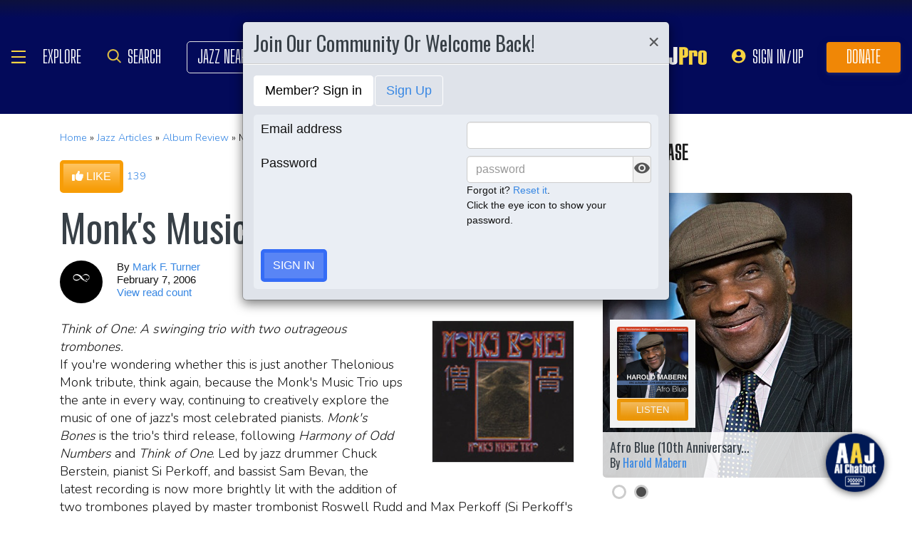

--- FILE ---
content_type: text/html
request_url: https://chetty.ai/allaboutjazz?customer=allaboutjazz_prod&header=rgba(3%2C%2B10%2C%2B90%2C%2B1)&text=white&colorA=RGBA(3,10,90,0.10)&colorU=RGBA(-12,-5,75,1)&logo=%2F%2F8f59ae7d5afc526bd32fa24f88b4f646.cdn.bubble.io%2Ff1725380327631x349194130552516800%2FAAJyellow.png&aspect=5.82364341085271&texture=https://8f59ae7d5afc526bd32fa24f88b4f646.cdn.bubble.io/f1725380384572x889125713305272200/jazz.webp?_gl=1*1wqr4kh*_gcl_au*OTc2NjM0MTk5LjE3MTg2MDU5MzE.&colourt=RGBA(3,10,90,0.86)&lang=en_us&chetty-subs-id=
body_size: 6568
content:
<!doctype html>
<html lang="en">
<head>
<meta charset="utf-8">

<meta http-equiv="X-UA-Compatible" content="IE=edge,chrome=1">

<title>Chetty | Inteligentní chatbot</title>
<script type="text/javascript">
    window.bubble_session_uid = 'no_user';
</script>
<script type="text/javascript">
    window.headers_source_maps = [["plugin_main_headers_1539124824422x194279356396994560",214,216],["plugin_main_headers_1568299250417x684448291308175400",217,218],["plugin_main_headers_1580238841425x582072028873097200",219,250],["plugin_main_headers_1658328157117x953686184769617900",251,253],["plugin_main_headers_1680110374647x249108010620944400",254,255],["plugin_main_headers_1686162728598x762347635995050000",256,257],["plugin_page_headers_AAC",258,260],["custom_page_header",262,299]]
</script>
<script type="text/javascript">
function make_proxy(target, name) {
  return new Proxy(target, {
    get: function(target, prop) {
      if (prop in target) {
        return target[prop];
      }
      throw new Error('The variable ' + name + ' is not fully initialized yet');
    }
  });
}
window.appquery = make_proxy({
  app_version: function() { return "live"; },
  last_change: function() { return "43986186623";},
}, 'appquery');
window.Lib = new Proxy(function() {}, {
  get: function(target, prop) {
    if (prop === 'is_skeleton') {
      return true;
    }
    throw new Error('The variable ' + Lib + ' is not fully initialized yet');
  },
  apply: function() {
    return make_proxy({
      current_user: function() {
        return make_proxy({ id: "no_user" }, 'Lib().current_user');
      }
    }, 'Lib()');
  }
});
</script>
<script type="text/javascript">
function load_error_function (event) {
  return window.load_error_log.push({ msg: event.message, error_url: event.filename, line: event.lineno, col: event.colno })
}
window.load_error_log = [];
window.addEventListener('error', load_error_function);
window.disableLoadErrorFunction = function () {
  window.removeEventListener('error', load_error_function);
}
</script>
<meta name="referrer" content="origin">
<script type="text/javascript">
if (!window._bubble_page_load_data) {
  window._bubble_page_load_data = {}
}
if (!window._bubble_page_load_data.js_execution_timings) {
  window._bubble_page_load_data.js_execution_timings = {}
}
window._bubble_page_load_data.js_execution_timings['pre_early_js'] = Date.now();
</script><script type="text/javascript" crossorigin="anonymous" charset="UTF-8" src="/package/early_js/05ae9fe83d6b755291132aab9d325d70918aafd336da1bd91a41a31c8b25734b/early.js"></script><script type="text/javascript">
if (!window._bubble_page_load_data) {
  window._bubble_page_load_data = {}
}
if (!window._bubble_page_load_data.js_execution_timings) {
  window._bubble_page_load_data.js_execution_timings = {}
}
window._bubble_page_load_data.js_execution_timings['post_early_js'] = Date.now();
</script>
<script type="text/javascript">(function () {
    function onWebFontFinish () {
        window.google_web_fonts_active = true;
if (window.google_web_fonts_active_cb) {
    window.google_web_fonts_active_cb();
}
        (function fontface_loaded_snippet (font) {
  if (window.fontface_loaded == null) {
    window.fontface_loaded = {}
  }
  if (font != null) {
    window.fontface_loaded[font] = true
  } else {
    window.all_fontface_loaded = true
  }
  if (window.fontface_webfonts_loaded_cb) {
    return window.fontface_webfonts_loaded_cb(font)
  }
})()
    }
    const WebFontConfig = {'google': { families: ["Barlow:regular","Lato:regular","Lato:900","Montserrat:500","Montserrat:600","Montserrat:700","Open Sans:regular","Open Sans:600","Poppins:200","Poppins:300","Poppins:300","Poppins:regular","Poppins:regular","Poppins:500","Poppins:500","Poppins:600","Poppins:600","Poppins:700","Poppins:700","Roboto:500","Roboto:600","Roboto:700","Source Code Pro:regular","Source Code Pro:500","Source Code Pro:600","Source Code Pro:800"] },
        active: function() {
            onWebFontFinish()
        },
        inactive: function() {
            console.log('Failed to load all the fonts');
            onWebFontFinish()
        },
        fontinactive: function(family_name, fvd) {
            console.log('fontinactive being called for ' + family_name + ', Google says the fonts didnt render');
            onWebFontFinish()
        }
    }
        window.WebFont.load(WebFontConfig);
})();</script>
<script>
(function initialize_data() {
const xhr = new XMLHttpRequest();
xhr.onreadystatechange = function() {
    if (this.readyState === 4 && this.status === 200) {
        const data = JSON.parse(this.responseText);

        function init_data() {
            data.forEach(function(d) {
                Lib().db_instance().initialize_data(d.id, d.data, d.type, d.version);
            })
        }

        if (window.Lib && window.Lib.is_skeleton == null) {
            init_data();
        } else {
            window.Lib_post_load = init_data;
        }
    }
};
xhr.open("GET", "https://chetty.ai/api/1.1/init/data?location=" + encodeURIComponent(window.location.href), true);
xhr.send();
})();
</script>
<script type="text/javascript">window.gm_key = "AIzaSyAlT1MzDJL1hTzjgn_-PbAD3NQEIKjcJi4";</script>
<script type="text/javascript">window.glrl_key_status = false;</script>
<script type="text/javascript">window.bubble_page_load_id = "1768825272799x1616";</script>
<script type="text/javascript">window.bubble_plp_token = "ge0bgGp5lL+YOhpoB+6mivunB41xoUVPg847CBJorz0=";</script>
<script type="text/javascript">window.bubble_is_leanjs = false;</script>
<script type="text/javascript">window.bubble_shim_modules = false;</script>
<link rel="icon" type="image/svg+xml" href="//8f59ae7d5afc526bd32fa24f88b4f646.cdn.bubble.io/f1699818721885x676462184266617500/button-logo-new.svg" />
<meta name="fragment" content="!">
<meta name="description" content="Create your own AI web chatbot. Customize the design, scripts, knowledge base, and even integrate Whatsapp live chat. Let AI assist your customers.">
<meta property="og:title" content="Chetty | Platform of web AI chatbot" />
<meta name="twitter:title" content="Chetty | Platform of web AI chatbot" />
<meta property="og:site_name" content="Chetty | Automate your customer communication with AI" />
<meta name="twitter:site_name" content="Chetty | Automate your customer communication with AI" />
<meta property="og:description" content="Create your own AI web chatbot. Customize the design, scripts, knowledge base, and even integrate Whatsapp live chat. Let AI assist your customers." />
<meta name="twitter:description" content="Create your own AI web chatbot. Customize the design, scripts, knowledge base, and even integrate Whatsapp live chat. Let AI assist your customers." />
<link rel="image_src" href="https://8f59ae7d5afc526bd32fa24f88b4f646.cdn.bubble.io/cdn-cgi/image/w=,h=,f=auto,dpr=1,fit=contain/f1713176544762x235102775037201660/thumbnail.png" />
<meta property="og:image" content="https://8f59ae7d5afc526bd32fa24f88b4f646.cdn.bubble.io/cdn-cgi/image/w=,h=,f=auto,dpr=1,fit=contain/f1713176544762x235102775037201660/thumbnail.png" />
<meta name="twitter:image:src" content="https://8f59ae7d5afc526bd32fa24f88b4f646.cdn.bubble.io/cdn-cgi/image/w=,h=,f=auto,dpr=1,fit=contain/f1713176544762x235102775037201660/thumbnail.png" />
<meta property="og:url" content="https://chetty.ai/allaboutjazz?aspect=5.82364341085271&amp;chetty-subs-id=&amp;colorA=RGBA(3,10,90,0.10)&amp;colorU=RGBA(-12,-5,75,1)&amp;colourt=RGBA(3,10,90,0.86)&amp;customer=allaboutjazz_prod&amp;header=rgba(3%2C%2B10%2C%2B90%2C%2B1)&amp;lang=en_us&amp;logo=%2F%2F8f59ae7d5afc526bd32fa24f88b4f646.cdn.bubble.io%2Ff1725380327631x349194130552516800%2FAAJyellow.png&amp;text=white&amp;texture=https://8f59ae7d5afc526bd32fa24f88b4f646.cdn.bubble.io/f1725380384572x889125713305272200/jazz.webp?_gl=1*1wqr4kh*_gcl_au*OTc2NjM0MTk5LjE3MTg2MDU5MzE." />
<meta property="og:type" content="website" />
<meta name="twitter:card" content="summary_large_image" />
<meta name="viewport" content="width=device-width,initial-scale=1.0">
<script type="text/javascript">window._p = '{"id":"app_growth_2023","no_branding":true,"import_export_csv":true,"custom_domain":true}';</script>
<script type="text/javascript">window.bubble_page_name = "allaboutjazz";</script>
<script type="text/javascript">window.__bubble_module_mode = false;</script>
<link type="text/css" href="/package/run_css/f52f2315620b5df0e4e6a38e5fc0ac413962945e9372e5b0721419cd22abb8d5/chatbot-chetty/live/allaboutjazz/xfalse/xfalse/run.css" rel="stylesheet">
<script type="text/javascript">
if (!window._bubble_page_load_data) {
  window._bubble_page_load_data = {}
}
if (!window._bubble_page_load_data.js_execution_timings) {
  window._bubble_page_load_data.js_execution_timings = {}
}
window._bubble_page_load_data.js_execution_timings['pre_run_js'] = Date.now();
</script>
<script type="text/javascript" crossorigin="anonymous" charset="UTF-8" src="/package/pre_run_jquery_js/dee903a9e36db713e4c86d0cdd96d921e37be0c1293ed8dee29e2e4d7713b9ff/pre_run_jquery.js"></script>
<script type="text/javascript" crossorigin="anonymous" charset="UTF-8" src="/package/run_js/c2beb68ce73cb68286294d429a3a88a0844f2640edb0e7013d887cffdeddd2ff/xfalse/x26/run.js"></script>
<script type="text/javascript">
if (!window._bubble_page_load_data) {
  window._bubble_page_load_data = {}
}
if (!window._bubble_page_load_data.js_execution_timings) {
  window._bubble_page_load_data.js_execution_timings = {}
}
window._bubble_page_load_data.js_execution_timings['post_run_js'] = Date.now();
</script>
<script type="text/javascript">
if (!window._bubble_page_load_data) {
  window._bubble_page_load_data = {}
}
if (!window._bubble_page_load_data.js_execution_timings) {
  window._bubble_page_load_data.js_execution_timings = {}
}
window._bubble_page_load_data.js_execution_timings['pre_static_js'] = Date.now();
</script><script type="text/javascript" crossorigin="anonymous" charset="UTF-8" src="/package/static_js/fc1605e12f8b412bca800843487aa28482ced167407be77152e6301d71cdb996/chatbot-chetty/live/allaboutjazz/xnull/xfalse/xfalse/xfalse/static.js"></script><script type="text/javascript">
if (!window._bubble_page_load_data) {
  window._bubble_page_load_data = {}
}
if (!window._bubble_page_load_data.js_execution_timings) {
  window._bubble_page_load_data.js_execution_timings = {}
}
window._bubble_page_load_data.js_execution_timings['post_static_js'] = Date.now();
</script>
<script type="text/javascript">
if (!window._bubble_page_load_data) {
  window._bubble_page_load_data = {}
}
if (!window._bubble_page_load_data.js_execution_timings) {
  window._bubble_page_load_data.js_execution_timings = {}
}
window._bubble_page_load_data.js_execution_timings['pre_dynamic_js'] = Date.now();
</script><script type="text/javascript" crossorigin="anonymous" charset="UTF-8" src="/package/dynamic_js/cf3381ec17b97222f819860c125fb52deff294ccac305529af85162e9901b10a/chatbot-chetty/live/allaboutjazz/xnull/xfalse/xfalse/en_us/xfalse/xfalse/dynamic.js"></script><script type="text/javascript">
if (!window._bubble_page_load_data) {
  window._bubble_page_load_data = {}
}
if (!window._bubble_page_load_data.js_execution_timings) {
  window._bubble_page_load_data.js_execution_timings = {}
}
window._bubble_page_load_data.js_execution_timings['post_dynamic_js'] = Date.now();
</script>
<script type="text/javascript">window._bubble_page_load_data.js_execution_timings.plugin_js_start_execution = Date.now();</script>
<!-- 1539124824422x194279356396994560 -->
<script src="//8f59ae7d5afc526bd32fa24f88b4f646.cdn.bubble.io/f1539208662229x803640740225091600/download.js"></script>

<!-- 1568299250417x684448291308175400 -->
<script>function classify(targetNode){if(window.classifyLoaded)return;window.classifyLoaded=!0;const config={attributes:!0,childList:!0,subtree:!0,attributeFilter:["id"]},callback=function(){var nodeList=document.querySelectorAll('[id*="{"][id*="}"]');nodeList.forEach(node=>{var id=node.id.replace(/'/g,'"'),start=id.indexOf("{"),end=id.indexOf("}"),stringObj=id.substring(start,end+1);try{var object=eval("("+stringObj+")")}catch{return}node.removeAttribute("id"),(newId=id.replace(stringObj,""))&&(node.id=newId),object.class&&classes(node,object.class),object.addClass&&addClass(node,object.addClass),object.removeClass&&removeClass(node,object.removeClass)});var nodeList=document.querySelectorAll('[id*="["][id*="]"]');nodeList.forEach(node=>{var id=node.id,start=id.indexOf("["),end=id.lastIndexOf("]"),codeString=id.substring(start+1,end);node.removeAttribute("id"),(newId=id.replace(`[${codeString}]`,""))&&(node.id=newId);var p={self:node,box:node.closest(".bubble-r-box"),line:node.closest(".bubble-r-line"),siblings:getSiblings(node.closest(".bubble-r-box"),"bubble-r-box"),parentGroup:node.closest(".bubble-element.Group"),cells:getSiblings(node.closest(".bubble-element.GroupItem.group-item"),"bubble-element GroupItem group-item entry-")};try{eval("("+codeString+")")}catch(e){throw"CLASSIFY JAVASCRIPT COMMAND ERROR: "+e.message}})},addClass=function(e,s){var t=s.split(" ");e.classList.add(...t)},removeClass=function(e,s){var t=s.split(" ");e.classList.remove(...t)},classes=function(e,s){e.className=e.className.replace(/_+[^\ ]*/g,""),e.classList.add(...s)},getSiblings=function(e,s){if(e){var t=e.parentNode.childNodes,o=[];return t.forEach(e=>{e.className.includes(s)&&o.push(e)}),o}},observer=new MutationObserver(callback);observer.observe(targetNode,config),callback()}var classifyCount=0,classifyWait=setInterval(function(){var e=document.querySelector("body");if(e&&(classify(e),clearInterval(classifyWait)),300==++classifyCount)throw"Classify plugin launch failed! Could not find the target node..."},50);</script>
<!-- 1580238841425x582072028873097200 -->
<style>
    
    blockquote {
        border-left: 4px solid #ccc;
   		margin-bottom: 5px;
    	margin-top: 5px;
        padding-left: 16px;
    }
    
    ul, ol {
    	list-style-position: outside;
    }
    
    .ql-font .ql-picker-label:first-child::before {
    	font-family: inherit;    
        overflow: hide;
    }
    
    .ql-font .ql-picker-label {
        overflow: hidden;
    }
    
    .regular-header-icon {
        color: #444;
    }
    
    .tooltip-header-icon {
        color: #ccc;
    }
    
</style>
<!-- 1658328157117x953686184769617900 -->
<link rel="stylesheet" href="https://cdnjs.cloudflare.com/ajax/libs/izitoast/1.4.0/css/iziToast.min.css">
<script src="https://cdnjs.cloudflare.com/ajax/libs/izitoast/1.4.0/js/iziToast.min.js" type="text/javascript"></script>
<!-- 1680110374647x249108010620944400 -->
<script type="module" src="https://cdn.jsdelivr.net/npm/citizendev-bubble-utils@latest/dist/index.js"></script>
<!-- 1686162728598x762347635995050000 -->
<script type="text/javascript" src="https://cdn.jsdelivr.net/gh/mohamedfrindi/TxtAnime.js/dist/TxtAnime.js"></script>
<!-- AAC -->
<script>/*! * jQuery Mousewheel 3.1.13 * Copyright OpenJS Foundation and other contributors */!function(e){"function"==typeof define&&define.amd?define(["jquery"],e):"object"==typeof exports?module.exports=e:e(jQuery)}(function(u){var f,d,e=["wheel","mousewheel","DOMMouseScroll","MozMousePixelScroll"],t="onwheel"in window.document||9<=window.document.documentMode?["wheel"]:["mousewheel","DomMouseScroll","MozMousePixelScroll"],w=Array.prototype.slice;if(u.event.fixHooks)for(var i=e.length;i;)u.event.fixHooks[e[--i]]=u.event.mouseHooks;var c=u.event.special.mousewheel={version:"3.1.12",setup:function(){if(this.addEventListener)for(var e=t.length;e;)this.addEventListener(t[--e],n,!1);else this.onmousewheel=n;u.data(this,"mousewheel-line-height",c.getLineHeight(this)),u.data(this,"mousewheel-page-height",c.getPageHeight(this))},teardown:function(){if(this.removeEventListener)for(var e=t.length;e;)this.removeEventListener(t[--e],n,!1);else this.onmousewheel=null;u.removeData(this,"mousewheel-line-height"),u.removeData(this,"mousewheel-page-height")},getLineHeight:function(e){var t=u(e),i=t["offsetParent"in u.fn?"offsetParent":"parent"]();return i.length||(i=u("body")),parseInt(i.css("fontSize"),10)||parseInt(t.css("fontSize"),10)||16},getPageHeight:function(e){return u(e).height()},settings:{adjustOldDeltas:!0,normalizeOffset:!0}};function n(e){var t,i=e||window.event,n=w.call(arguments,1),o=0,l=0,s=0;if((e=u.event.fix(i)).type="mousewheel","detail"in i&&(s=-1*i.detail),"wheelDelta"in i&&(s=i.wheelDelta),"wheelDeltaY"in i&&(s=i.wheelDeltaY),"wheelDeltaX"in i&&(l=-1*i.wheelDeltaX),"axis"in i&&i.axis===i.HORIZONTAL_AXIS&&(l=-1*s,s=0),o=0===s?l:s,"deltaY"in i&&(o=s=-1*i.deltaY),"deltaX"in i&&(l=i.deltaX,0===s&&(o=-1*l)),0!==s||0!==l){if(1===i.deltaMode){var a=u.data(this,"mousewheel-line-height");o*=a,s*=a,l*=a}else if(2===i.deltaMode){var h=u.data(this,"mousewheel-page-height");o*=h,s*=h,l*=h}if(t=Math.max(Math.abs(s),Math.abs(l)),(!d||t<d)&&g(i,d=t)&&(d/=40),g(i,t)&&(o/=40,l/=40,s/=40),o=Math[1<=o?"floor":"ceil"](o/d),l=Math[1<=l?"floor":"ceil"](l/d),s=Math[1<=s?"floor":"ceil"](s/d),c.settings.normalizeOffset&&this.getBoundingClientRect){var r=this.getBoundingClientRect();e.offsetX=e.clientX-r.left,e.offsetY=e.clientY-r.top}return e.deltaX=l,e.deltaY=s,e.deltaFactor=d,e.deltaMode=0,n.unshift(e,o,l,s),f&&window.clearTimeout(f),f=window.setTimeout(m,200),(u.event.dispatch||u.event.handle).apply(this,n)}}function m(){d=null}function g(e,t){return c.settings.adjustOldDeltas&&"mousewheel"===e.type&&t%120==0}u.fn.extend({mousewheel:function(e){return e?this.on("mousewheel",e):this.trigger("mousewheel")},unmousewheel:function(e){return this.off("mousewheel",e)}})});</script>

<script type="text/javascript">window._bubble_page_load_data.js_execution_timings.plugin_js_end_execution = Date.now();</script>
<!-- custom page header -->
<style>
  #test {
    display: block !important;
  }
</style>
<script>
    console.log('something');
document.addEventListener("DOMContentLoaded", function() {
    console.log('Document loaded, adding message event listener.');

    window.addEventListener('message', function(event) {
        console.log('Message received:', event);

        // Optionally, you can add an origin check to ensure security
        // if (event.origin !== 'http://your-origin.com') return;

        if (event.data === 'buttonClicked') {
            console.log('buttonClicked message received, triggering bubble_fn_pageinit.');
            event_trigger();
            console.log('event_trigger triggered');
        } else {
            console.warn('Unknown message received:', event.data);
        }
    }, false);
});
</script>

<script>
function closeIframe() {
    console.log('Attempting to send close message to parent...');

    // Sending a message to the parent window
    parent.postMessage('closeIframe', '*');

    console.log('Message sent to parent.');
}
</script>
</head>
<body><script type="text/javascript">
window.addEventListener('DOMContentLoaded', function () {
  if (window.appquery == null) {
    (function() {
    const html = `
      <div class="error-card">
        <div class="error-section">
          <div class="error-title">Your browser was unable to load some necessary resources</div>
          <div class="error-message">Contact your IT network administrator to allow access to:
    • d3dqmih97rcqmh.cloudfront.net
    • 8f59ae7d5afc526bd32fa24f88b4f646.cdn.bubble.io/
    • d1muf25xaso8hp.cloudfront.net</div>
        </div>
      </div>
    `

    const css = document.createElement('style')
    css.type = 'text/css'
    css.appendChild(
      document.createTextNode(`
      .error-overlay {
        width: 100%;
        height: 100%;
        background: rgba(0,0,0,0.30);
        overflow: hidden;
        display: flex;
        justify-content: center;
        align-items: flex-start;
        position: fixed;
        inset: 0;
        z-index: 999999;
      }

      .error-card {
        width: 500px;
        margin: 40px;
        background: white;
        box-shadow: 0px 1px 2px rgba(0,0,0,0.10);
        border-radius: 8px;
        display: flex;
        flex-direction: column;
      }

      .error-section {
        padding: 40px;
        display: flex;
        flex-direction: column;
        gap: 12px;
      }

      .error-title {
        color: #1A1A1A;
        font-size: 18px;
        font-family: Arial, sans-serif;
        font-weight: 600;
        line-height: 28px;
      }

      .error-message {
        color: #525252;
        font-size: 14px;
        font-family: Arial, sans-serif;
        font-weight: 400;
        line-height: 20px;
        white-space: pre-wrap;
      }
    `)
    )
    document.head.appendChild(css)

    const container = document.createElement('div')
    container.className = 'error-overlay'
    container.innerHTML = html
    document.body.appendChild(container)
  })()
    httpRequest = new XMLHttpRequest();
httpRequest.open('POST', '/user/m', true);
httpRequest.setRequestHeader('Content-Type', 'application/json');
httpRequest.send(JSON.stringify({measures: {page_load_error: 1, url: document.location.href, errors: window.load_error_log}}));
  };
});
</script><script type="text/javascript">window.addEventListener('DOMContentLoaded', function () {if (window.appquery && window.app == null) {(function() {
    const html = `
      <div class="error-card">
        <div class="error-section">
          <div class="error-title">Your browser was unable to load the application</div>
          <div class="error-message">We&#39;ve been notified of the issue. Please try again in a few moments and make sure not to use ad-blockers.</div>
        </div>
      </div>
    `

    const css = document.createElement('style')
    css.type = 'text/css'
    css.appendChild(
      document.createTextNode(`
      .error-overlay {
        width: 100%;
        height: 100%;
        background: rgba(0,0,0,0.30);
        overflow: hidden;
        display: flex;
        justify-content: center;
        align-items: flex-start;
        position: fixed;
        inset: 0;
        z-index: 999999;
      }

      .error-card {
        width: 500px;
        margin: 40px;
        background: white;
        box-shadow: 0px 1px 2px rgba(0,0,0,0.10);
        border-radius: 8px;
        display: flex;
        flex-direction: column;
      }

      .error-section {
        padding: 40px;
        display: flex;
        flex-direction: column;
        gap: 12px;
      }

      .error-title {
        color: #1A1A1A;
        font-size: 18px;
        font-family: Arial, sans-serif;
        font-weight: 600;
        line-height: 28px;
      }

      .error-message {
        color: #525252;
        font-size: 14px;
        font-family: Arial, sans-serif;
        font-weight: 400;
        line-height: 20px;
        white-space: pre-wrap;
      }
    `)
    )
    document.head.appendChild(css)

    const container = document.createElement('div')
    container.className = 'error-overlay'
    container.innerHTML = html
    document.body.appendChild(container)
  })()}});</script>
<img style="display: none;" src="[data-uri]" />
</body>
</html>